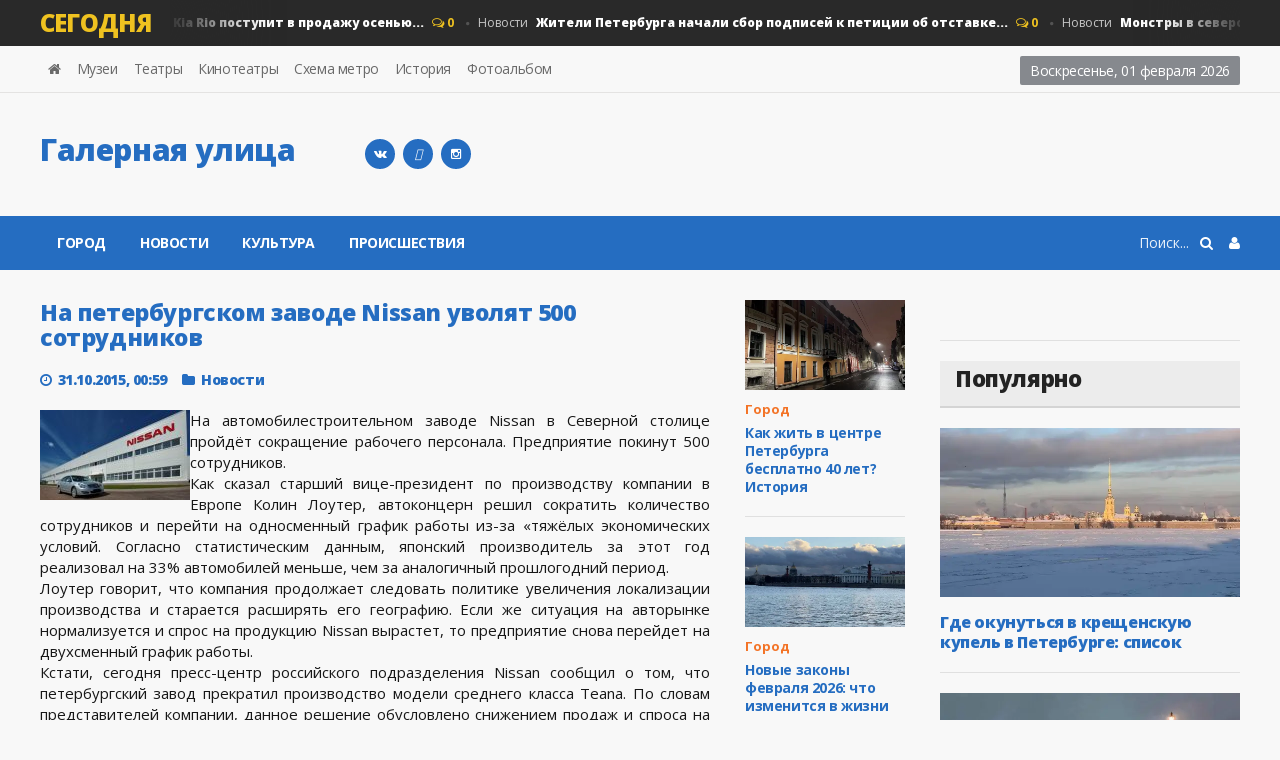

--- FILE ---
content_type: text/html; charset=utf-8
request_url: https://galernaya.ru/2015/10/31/na-peterburgskom-zavode-nissan-uvolyat-500-sotrudnikov.html
body_size: 13347
content:
<!DOCTYPE HTML>
<html>
<head>
<meta http-equiv="Content-Type" content="text/html;" />
<meta http-equiv="X-UA-Compatible" content="IE=edge">
<meta name="viewport" content="width=device-width, initial-scale=1, maximum-scale=1" />
<title>На петербургском заводе Nissan уволят 500 сотрудников</title>
<meta charset="utf-8">
<meta name="description" content="На петербургском заводе Nissan уволят 500 сотрудников">
<meta name="keywords" content="Nissan, сотрудников, заводе, работы, график, модели, Лоутер, автомобилестроительном, компании, Предприятие, персонала, Teana, сокращение, среднего, класса">
<link rel="canonical" href="https://galernaya.ru/2015/10/31/na-peterburgskom-zavode-nissan-uvolyat-500-sotrudnikov.html">
<link rel="alternate" type="application/rss+xml" title="Новости Санкт-Петербурга - Галерная улица RSS" href="https://galernaya.ru/rss.xml">
<link rel="alternate" type="application/rss+xml" title="Новости Санкт-Петербурга - Галерная улица RSS Turbo" href="https://galernaya.ru/rssturbo.xml">
<link rel="alternate" type="application/rss+xml" title="Новости Санкт-Петербурга - Галерная улица RSS Dzen" href="https://galernaya.ru/rssdzen.xml">
<link rel="preconnect" href="https://galernaya.ru/" fetchpriority="high">
<meta property="twitter:title" content="На петербургском заводе Nissan уволят 500 сотрудников">
<meta property="twitter:url" content="https://galernaya.ru/2015/10/31/na-peterburgskom-zavode-nissan-uvolyat-500-sotrudnikov.html">
<meta property="twitter:card" content="summary_large_image">
<meta property="twitter:image" content="https://galernaya.ru/uploads/posts/2015-10/1446242043_o_25681.jpg">
<meta property="twitter:description" content="На автомобилестроительном заводе Nissan в Северной столице пройдёт сокращение рабочего персонала. Предприятие покинут 500 сотрудников. Как сказал старший вице-президент по производству компании в Европе Колин Лоутер, автоконцерн решил сократить количество сотрудников и перейти на односменный">
<meta property="og:type" content="article">
<meta property="og:site_name" content="Новости Санкт-Петербурга - Галерная улица">
<meta property="og:title" content="На петербургском заводе Nissan уволят 500 сотрудников">
<meta property="og:url" content="https://galernaya.ru/2015/10/31/na-peterburgskom-zavode-nissan-uvolyat-500-sotrudnikov.html">
<meta property="og:image" content="https://galernaya.ru/uploads/posts/2015-10/1446242043_o_25681.jpg">
<meta property="og:description" content="На автомобилестроительном заводе Nissan в Северной столице пройдёт сокращение рабочего персонала. Предприятие покинут 500 сотрудников. Как сказал старший вице-президент по производству компании в Европе Колин Лоутер, автоконцерн решил сократить количество сотрудников и перейти на односменный">

<script src="/engine/classes/min/index.php?g=general&amp;v=74vvu"></script>
<script src="/engine/classes/min/index.php?f=engine/classes/js/jqueryui.js,engine/classes/js/dle_js.js,engine/classes/fancybox/fancybox.js&amp;v=74vvu" defer></script>
<script type="application/ld+json">{"@context":"https://schema.org","@graph":[{"@type":"NewsArticle","@context":"https://schema.org/","publisher":{"@type":"Organization","name":"galernaya.ru","logo":{"@type":"ImageObject","url":"https://galernaya.ru/templates/galernaya/images/touch-icon-ipad-retina.png"}},"name":"На петербургском заводе Nissan уволят 500 сотрудников","headline":"На петербургском заводе Nissan уволят 500 сотрудников","mainEntityOfPage":{"@type":"WebPage","@id":"https://galernaya.ru/2015/10/31/na-peterburgskom-zavode-nissan-uvolyat-500-sotrudnikov.html"},"datePublished":"2015-10-31T00:59:01+03:00","dateModified":"2015-10-31T19:21:33+03:00","author":{"@type":"Person","name":"Дмитрий","url":"https://galernaya.ru/user/%D0%94%D0%BC%D0%B8%D1%82%D1%80%D0%B8%D0%B9/"},"image":["https://galernaya.ru/uploads/posts/2015-10/1446242043_o_25681.jpg"],"description":"На автомобилестроительном заводе Nissan в Северной столице пройдёт сокращение рабочего персонала. Предприятие покинут 500 сотрудников. Как сказал старший вице-президент по производству компании в Европе Колин Лоутер, автоконцерн решил сократить количество сотрудников и перейти на односменный"},{"@type":"BreadcrumbList","@context":"https://schema.org/","itemListElement":[{"@type":"ListItem","position":1,"item":{"@id":"https://galernaya.ru/","name":"Галерная улица"}},{"@type":"ListItem","position":2,"item":{"@id":"https://galernaya.ru/main/","name":"Новости"}},{"@type":"ListItem","position":3,"item":{"@id":"https://galernaya.ru/2015/10/31/na-peterburgskom-zavode-nissan-uvolyat-500-sotrudnikov.html","name":"На петербургском заводе Nissan уволят 500 сотрудников"}}]}]}</script>
<link type="text/css" rel="stylesheet" href="/templates/galernaya/css/reset.min.css" />
<link type="text/css" rel="stylesheet" href="/templates/galernaya/css/font-awesome.css" />
<link type="text/css" rel="stylesheet" href="/templates/galernaya/css/engine.css" />
<link type="text/css" rel="stylesheet" href="/templates/galernaya/css/bootstrap.min.css" />
<link type="text/css" rel="stylesheet" href="/templates/galernaya/css/owl.carousel.min.css" />
<link type="text/css" rel="stylesheet" href="/templates/galernaya/css/main-stylesheet.min.css" />
<link type="text/css" rel="stylesheet" href="/templates/galernaya/css/shortcodes.min.css" />
<link type="text/css" rel="stylesheet" href="/templates/galernaya/css/responsive.min.css" />
<link type="text/css" rel="stylesheet" href="/templates/galernaya/css/dat-menu.min.css" />
<link type="text/css" rel="stylesheet" href="https://fonts.googleapis.com/css?family=Open+Sans:300,400,600,700,800&amp;subset=latin,latin-ext" />
<link href='https://fonts.googleapis.com/css?family=Roboto+Condensed:400,300,700&subset=latin,cyrillic-ext' rel='stylesheet' type='text/css'>
<link rel="icon" href="/templates/galernaya/images/favicon.svg" type="image/svg+xml">
<link rel="apple-touch-icon" href="/templates/galernaya/images/touch-icon-iphone.png">
<link rel="apple-touch-icon" sizes="76x76" href="/templates/galernaya/images/touch-icon-ipad.png">
<link rel="apple-touch-icon" sizes="120x120" href="/templates/galernaya/images/touch-icon-iphone-retina.png">
<link rel="apple-touch-icon" sizes="152x152" href="/templates/galernaya/images/touch-icon-ipad-retina.png">
<link rel="icon" href="/templates/galernaya/images/touch-icon-iphone-retina.png" type="image/x-icon">
<script type="text/javascript">
<!--
var _acic={dataProvider:10,allowCookieMatch:false};(function(){var e=document.createElement("script");e.type="text/javascript";e.async=true;e.src="https://www.acint.net/aci.js";var t=document.getElementsByTagName("script")[0];t.parentNode.insertBefore(e,t)})()
//-->
</script><!--t3582769199630--><div id='tQZXV_3582769199630'></div><!-- 0 -->
<script
    async="async"
    src="https://cdn-rtb.sape.ru/rtb-b/js/915/2/120915.js"
    type="text/javascript">
</script>
<!--[if lt IE 9]>
<script src="https://oss.maxcdn.com/html5shiv/3.7.2/html5shiv.min.js"></script>
<script src="https://oss.maxcdn.com/respond/1.4.2/respond.min.js"></script>
<![endif]-->
<!--[if lte IE 8]>
<link type="text/css" rel="stylesheet" href="css/ie-ancient.css" />
<![endif]-->
<!-- Yandex.RTB -->
<script>window.yaContextCb=window.yaContextCb||[]</script>
<script src="https://yandex.ru/ads/system/context.js" async></script>
<!-- Yandex.Metrika counter -->
<script type="text/javascript">
    (function(m,e,t,r,i,k,a){
        m[i]=m[i]||function(){(m[i].a=m[i].a||[]).push(arguments)};
        m[i].l=1*new Date();
        for (var j = 0; j < document.scripts.length; j++) {if (document.scripts[j].src === r) { return; }}
        k=e.createElement(t),a=e.getElementsByTagName(t)[0],k.async=1,k.src=r,a.parentNode.insertBefore(k,a)
    })(window, document,'script','https://mc.yandex.ru/metrika/tag.js', 'ym');

    ym(98841221, 'init', {webvisor:true, clickmap:true, ecommerce:"dataLayer", accurateTrackBounce:true, trackLinks:true});
</script>
<noscript><div><img src="https://mc.yandex.ru/watch/98841221" style="position:absolute; left:-9999px;" alt="" /></div></noscript>
<!-- /Yandex.Metrika counter -->
<!-- Google tag (gtag.js) -->
<script async src="https://www.googletagmanager.com/gtag/js?id=G-400BBMX2CR"></script>
<script>
  window.dataLayer = window.dataLayer || [];
  function gtag(){dataLayer.push(arguments);}
  gtag('js', new Date());

  gtag('config', 'G-400BBMX2CR');
</script>
<!-- Clarity tracking code for https://galernaya.ru/ --><script>    (function(c,l,a,r,i,t,y){        c[a]=c[a]||function(){(c[a].q=c[a].q||[]).push(arguments)};        t=l.createElement(r);t.async=1;t.src="https://www.clarity.ms/tag/"+i+"?ref=bwt";        y=l.getElementsByTagName(r)[0];y.parentNode.insertBefore(t,y);    })(window, document, "clarity", "script", "p0xzcmfwfl");</script>
<script
  type="text/javascript"
  src="https://vk.com/js/api/openapi.js?168"
  charset="windows-1251"
></script>
<script type="text/javascript">
  VK.init({ apiId: 54366252, onlyWidgets: true });
</script>
<script type="text/javascript">
<!--
var _acic={dataProvider:11};(function(){var e=document.createElement("script");e.type="text/javascript";e.async=true;e.src="https://www.acint.net/aci.js";var t=document.getElementsByTagName("script")[0];t.parentNode.insertBefore(e,t)})()
//-->
</script>
</head>

<body class="ot-menu-will-follow">
<script>
<!--
var dle_root       = '/';
var dle_admin      = '';
var dle_login_hash = '1eec3a44f3cf195a411cd66143788e70ebd2e80d';
var dle_group      = 5;
var dle_link_type  = 1;
var dle_skin       = 'galernaya';
var dle_wysiwyg    = 1;
var dle_min_search = '4';
var dle_act_lang   = ["Подтвердить", "Отмена", "Вставить", "Отмена", "Сохранить", "Удалить", "Загрузка. Пожалуйста, подождите..."];
var menu_short     = 'Быстрое редактирование';
var menu_full      = 'Полное редактирование';
var menu_profile   = 'Просмотр профиля';
var menu_send      = 'Отправить сообщение';
var menu_uedit     = 'Админцентр';
var dle_info       = 'Информация';
var dle_confirm    = 'Подтверждение';
var dle_prompt     = 'Ввод информации';
var dle_req_field  = ["Заполните поле с именем", "Заполните поле с сообщением", "Заполните поле с темой сообщения"];
var dle_del_agree  = 'Вы действительно хотите удалить? Данное действие невозможно будет отменить';
var dle_spam_agree = 'Вы действительно хотите отметить пользователя как спамера? Это приведёт к удалению всех его комментариев';
var dle_c_title    = 'Отправка жалобы';
var dle_complaint  = 'Укажите текст Вашей жалобы для администрации:';
var dle_mail       = 'Ваш e-mail:';
var dle_big_text   = 'Выделен слишком большой участок текста.';
var dle_orfo_title = 'Укажите комментарий для администрации к найденной ошибке на странице:';
var dle_p_send     = 'Отправить';
var dle_p_send_ok  = 'Уведомление успешно отправлено';
var dle_save_ok    = 'Изменения успешно сохранены. Обновить страницу?';
var dle_reply_title= 'Ответ на комментарий';
var dle_tree_comm  = '0';
var dle_del_news   = 'Удалить статью';
var dle_sub_agree  = 'Вы действительно хотите подписаться на комментарии к данной публикации?';
var dle_unsub_agree  = 'Вы действительно хотите отписаться от комментариев к данной публикации?';
var dle_captcha_type  = '2';
var dle_share_interesting  = ["Поделиться ссылкой на выделенный текст", "Twitter", "Facebook", "Вконтакте", "Прямая ссылка:", "Нажмите правой клавишей мыши и выберите «Копировать ссылку»"];
var DLEPlayerLang     = {prev: 'Предыдущий',next: 'Следующий',play: 'Воспроизвести',pause: 'Пауза',mute: 'Выключить звук', unmute: 'Включить звук', settings: 'Настройки', enterFullscreen: 'На полный экран', exitFullscreen: 'Выключить полноэкранный режим', speed: 'Скорость', normal: 'Обычная', quality: 'Качество', pip: 'Режим PiP'};
var DLEGalleryLang    = {CLOSE: 'Закрыть (Esc)', NEXT: 'Следующее изображение', PREV: 'Предыдущее изображение', ERROR: 'Внимание! Обнаружена ошибка', IMAGE_ERROR: 'Не удалось загрузить изображение', TOGGLE_SLIDESHOW: 'Просмотр слайдшоу',TOGGLE_FULLSCREEN: 'Полноэкранный режим', TOGGLE_THUMBS: 'Включить / Выключить уменьшенные копии', ITERATEZOOM: 'Увеличить / Уменьшить', DOWNLOAD: 'Скачать изображение' };
var DLEGalleryMode    = 0;
var DLELazyMode       = 0;
var allow_dle_delete_news   = false;

jQuery(function($){
					setTimeout(function() {
						$.get(dle_root + "engine/ajax/controller.php?mod=adminfunction", { 'id': '7340', action: 'newsread', user_hash: dle_login_hash });
					}, 5000);
});
//-->
</script>
<div class="boxed">
	<div id="header">

<div class="breaking-news">
<div class="wrapper">
<strong class="br-title">Сегодня</strong>
<div class="br-article-list">
<div class="br-article-list-inner">
<div class="br-article">
<a href="https://galernaya.ru/2017/04/18/novyy-kia-rio-postupit-v-prodazhu-osenyu.html">Город<strong>Новый Kia Rio поступит в продажу осенью...</strong></a>
<span class="post-title-comment"><i class="fa fa-comments-o"></i> 0</span>
</div><div class="br-article">
<a href="https://galernaya.ru/2023/02/06/zhiteli-peterburga-nachali-sbor-podpisej-k-peticii-ob-otstavke-beglova-na-sajte-changeorg.html">Новости<strong>Жители Петербурга начали сбор подписей к петиции об отставке...</strong></a>
<span class="post-title-comment"><i class="fa fa-comments-o"></i> 0</span>
</div><div class="br-article">
<a href="https://galernaya.ru/2013/06/24/monstry-v-severoamerikanskom-prokate-obognali-breda-pitta.html">Новости<strong>Монстры в североамериканском прокате обогнали Брэда Питта...</strong></a>
<span class="post-title-comment"><i class="fa fa-comments-o"></i> 0</span>
</div><div class="br-article">
<a href="https://galernaya.ru/2015/02/12/zhenschinu-osudili-za-priem-amfetaminov.html">Город<strong>Женщину осудили за прием амфетаминов...</strong></a>
<span class="post-title-comment"><i class="fa fa-comments-o"></i> 0</span>
</div><div class="br-article">
<a href="https://galernaya.ru/2015/09/10/obzor-iphone-6s-i-iphone-6s-plus.html">Новости<strong>Обзор iPhone 6S и iPhone 6S Plus...</strong></a>
<span class="post-title-comment"><i class="fa fa-comments-o"></i> 0</span>
</div>
</div></div></div></div>

<nav id="top-menu">
<div class="wrapper">

<div class="top-panel-weather right">
<span class="w-stats">
<script type="text/javascript">
var mydate=new Date() 
var year=mydate.getYear() 
if (year < 1000) year+=1900 
var day=mydate.getDay() 
var month=mydate.getMonth() 
var daym=mydate.getDate() 
if (daym<10) 
daym="0"+daym 
var dayarray=new Array("Воскресенье","Понедельник","Вторник","Среда","Четверг","Пятница","Суббота") 
var montharray=new Array("января","февраля","марта","апреля","мая","июня","июля","августа","сентября","октября","ноября","декабря") 
document.write(""+dayarray[day]+", "+daym+" "+montharray[month]+" "+year) 
</script>
</span>
</div>

<ul class="load-responsive" rel="Header Menu">
            <li><a href="/"><i class="fa fa-home"></i></a></li>
		    <li><a href="/museum.html">Музеи</a></li>
		    <li><a href="/theatres.html">Театры</a></li>
		    <li><a href="/cinema.html">Кинотеатры</a></li>
		    <li><a href="/metro.html">Схема метро</a></li>
            <li><a href="/history/">История</a></li>
            <li><a href="/foto/">Фотоальбом</a></li>
</ul>

</div></nav>
				
<div class="wrapper">

<div class="header-panels">
						
<div class="header-logo">
<a href="/"><h2 class="logotype">Галерная улица</h2></a>
</div>
						
<div class="header-socials">
<!--<a href="https://www.facebook.com/galernayas" rel="nofollow" target="_blank"><i class="fa fa-facebook"></i></a>
<a href="https://twitter.com/galernaya" rel="nofollow" target="_blank"><i class="fa fa-twitter"></i></a>-->
<a href="https://vk.com/galernayanews" title="Вконтакте" target="_blank" rel="nofollow"><i class="fa fa-vk"></i></a>
<a href="https://t.me/breaking_bot" title="telegram" target="_blank" rel="nofollow"><i class="fa-telegram"></i></a>
<a href="https://www.instagram.com/galernaya/" title="galernaya" target="_blank" rel="nofollow"><i class="fa fa-instagram"></i></a>
</div>
						
<div class="header-pob"><!-- Yandex.RTB R-A-68126-1 -->
<div id="yandex_rtb_R-A-68126-1"></div>
<script>
window.yaContextCb.push(() => {
    Ya.Context.AdvManager.render({
        "blockId": "R-A-68126-1",
        "renderTo": "yandex_rtb_R-A-68126-1"
    })
})
</script></div>
</div></div>

<nav id="main-menu">
<a href="#dat-menu" class="dat-menu-button"><i class="fa fa-bars"></i>Открыть Меню</a>
<div class="main-menu-placeholder">
<div class="wrapper">



<div class="login_menu right" style="margin-left:10px;">
<a href="#" id="loginlink"> <i class="fa fa-user"></i></a>
</div>

<div style="display: none;" id="logindialog" title="Авторизация">
<a href="https://galernaya.ru/index.php?do=register"class="button button-outline wdfull" >Регистрация</a>
<a href="https://galernaya.ru/index.php?do=lostpassword" class="button button-outline wdfull">Забыли?</a>
<hr>
<form method="post" action="">
<label class="label-input">
<span>Логин:</span>
<input type="text" name="login_name" id="login_name" placeholder="логин...">
</label>
<label class="label-input">
<span>Пароль:</span>
<input type="password" name="login_password" id="login_password" placeholder="пароль...">
</label>
<button class="button" onclick="submit();" type="submit" title="Войти">Войти</button>
<input name="login" type="hidden" id="login" value="submit" />
</form>
</div>

    
<div class="search-nav right">
<form action="#" method="post">
<input type="hidden" name="do" value="search" />
<input type="hidden" name="subaction" value="search" />
<input type="text" name="story" placeholder="Поиск..." />
<button type="submit"><i class="fa fa-search"></i></button>
</form>
</div>
							
<ul class="load-responsive" rel="Main Menu">
<li><a href="/novosti/">Город</a></li>
<li><a href="/main/">Новости</a></li> 
<li><a href="/kultura/">Культура</a></li>
<li><a href="/incidents/">Происшествия</a></li>
</ul>
							
</div></div></nav>
    
</div>
	<div id="content">
		<div class="wrapper">
			
			<div class="paragraph-row portus-main-content-panel">
				<div class="column12">
					<div class="portus-main-content-s-block">
						<div class="portus-main-content">
							<div class="theiaStickySidebar">
								<div class="portus-content-block">
									<div class="portus-main-article-block">

<h1 style="font-size:23px">На петербургском заводе Nissan уволят 500 сотрудников</h1>

<span class="portus-main-article-meta">
<span class="item-meta-i"><i class="fa fa-clock-o"></i>31.10.2015, 00:59</span>
<span class="item-meta-i"><i class="fa fa-folder"></i><a href="https://galernaya.ru/main/">Новости</a></span>
</span>

<div class="wp-caption aligncenter">
</div>

<div style="text-align:justify"><p style="text-align:justify;"><!--TBegin:https://galernaya.ru/uploads/posts/2015-10/1446242043_o_25681.jpg|left--><a href="https://galernaya.ru/uploads/posts/2015-10/1446242043_o_25681.jpg" class="highslide" target="_blank"><img src="/uploads/posts/2015-10/thumbs/1446242043_o_25681.jpg" style="float:left;max-width:100%;" alt=""></a><!--TEnd-->На автомобилестроительном заводе Nissan в Северной столице пройдёт сокращение рабочего персонала. Предприятие покинут 500 сотрудников.<br>Как сказал старший вице-президент по производству компании в Европе Колин Лоутер, автоконцерн решил сократить количество сотрудников и перейти на односменный график работы из-за «тяжёлых экономических условий. Согласно статистическим данным, японский производитель за этот год реализовал на 33% автомобилей меньше, чем за аналогичный прошлогодний период.<br>Лоутер говорит, что компания продолжает следовать политике увеличения локализации производства и старается расширять его географию. Если же ситуация на авторынке нормализуется и спрос на продукцию Nissan вырастет, то предприятие снова перейдет на двухсменный график работы.<br>Кстати, сегодня пресс-центр российского подразделения Nissan сообщил о том, что петербургский завод прекратил производство модели среднего класса Teana. По словам представителей компании, данное решение обусловлено снижением продаж и спроса на авто сегмента D. Последние произведённые модели планируется реализовать до конца весны следующего года. Вместо седана Teana на конвейер предприятия в Северной столице станет внедорожник Qashqai, который ранее выпускался на заводе Nissan в британском городе Сандерленд.</p>
<br>
<div><!--noindex--><!--/noindex--></div>
<div><!--noindex--><!--/noindex--></div>
<div><a href="javascript:AddComplaint('7340', 'news')">Пожаловаться на статью</a></div>
</div>

<div>
<div style="float:left;padding:1px 0 0;width:150px;">
<div id="vk_like"></div>
<script type="text/javascript">
  VK.Widgets.Like("vk_like", {type: "button", height: 22});
</script>
</div>

<div style="float:left;padding:1px 0 0;width:100px;">
<div id="ok_shareWidget"></div>
<script>
!function (d, id, did, st, title, description, image) {
  function init(){
    OK.CONNECT.insertShareWidget(id,did,st, title, description, image);
  }
  if (!window.OK || !OK.CONNECT || !OK.CONNECT.insertShareWidget) {
    var js = d.createElement("script");
    js.src = "https://connect.ok.ru/connect.js";
    js.onload = js.onreadystatechange = function () {
    if (!this.readyState || this.readyState == "loaded" || this.readyState == "complete") {
      if (!this.executed) {
        this.executed = true;
        setTimeout(init, 0);
      }
    }};
    d.documentElement.appendChild(js);
  } else {
    init();
  }
}(document,"ok_shareWidget","https://galernaya.ru/2015/10/31/na-peterburgskom-zavode-nissan-uvolyat-500-sotrudnikov.html",'{"sz":20,"st":"oval","ck":1,"bgclr":"ED8207","txclr":"FFFFFF"}',"","","");
</script>
</div>

<div style="display:block; float:left; width:170px"><!--
<div id="fb-root"></div>
<script>(function(d, s, id) {
  var js, fjs = d.getElementsByTagName(s)[0];
  if (d.getElementById(id)) return;
  js = d.createElement(s); js.id = id;
  js.src = "//connect.facebook.net/ru_RU/sdk.js#xfbml=1&version=v2.6&appId=1616014968613724";
  fjs.parentNode.insertBefore(js, fjs);
}(document, 'script', 'facebook-jssdk'));</script>
<div class="fb-like" data-href="https://galernaya.ru/2015/10/31/na-peterburgskom-zavode-nissan-uvolyat-500-sotrudnikov.html" data-layout="button" data-action="like" data-show-faces="true" data-share="true"></div>-->
</div>

<div style="display:block; float:left; width:200px">
<div id="vk_bookmarks"></div>
<script type="text/javascript">
  VK.Widgets.Bookmarks("vk_bookmarks", {height: 20});
</script>
</div>

 </div>

	<table width="100%" border="0">
	  <tbody>
	    <tr>
	      <td colspan="3"><div align="center"><h4 style="font-size:14px">Подписывайтесь на «Galernaya.Ru» в Яндекс.Новостях и Google Новости.<br>
Мы сообщаем главное и находим для вас интересное.</h4></div></td>
        </tr>
	    <tr>
	      <td><div align="center"><a href="https://dzen.ru/galernaya?favid=254055286" target="_blank" rel="nofollow"><img src="/templates/galernaya/images/yaNews.svg" alt="Яндекс.Новостях"></div></td>
	      <td><div align="center"><a href="https://news.google.com/search?q=https%3A%2F%2Fgalernaya.ru%2F&hl=ru&gl=RU&ceid=RU%3Aru" target="_blank" rel="nofollow"><img src="/templates/galernaya/images/gNews.svg" alt="Google News"></div></td>
        </tr>
      </tbody>
</table>

</div><hr>

<div class="portus-content-block" id="com_num">
<div class="portus-content-title">
<h3>Комментарии (0)</h3>
<a href="#com_res" class="right set-this-dotted">добавить комментарий</a>
</div>
<div class="comment-list">
<ol id="comments2"><!--dlecomments--></ol>
</div></div>

<div class="portus-content-block" id="com_res">
<div class="portus-content-title">
<h3>Добавить комментарий</h3>
<a href="#com_num" class="right set-this-dotted">показать все комментарии</a>
</div>
<div class="comment-form">
<div class="comment-respond">
<div class="alert-message alert-big alert-message-outline alert-red">
<button class="right close-alert"><i class="fa fa-times"></i></button>
<strong>Информация</strong>
<p>Посетители, находящиеся в группе <b>гость</b>, не могут оставлять комментарии к данной публикации.</p>
</div>
</div></div></div>

<div class="portus-content-block" id="com_res">

	<div class="login_field"><div class="sociallogin"><!-- noindex --><b>Для добавления комментария войдите через</b>:
<br>
<a href="/index.php?do=register">Вход и регистрация</a>
 <a href="https://oauth.vk.com/authorize?client_id=3966754&amp;redirect_uri=https%3A%2F%2Fgalernaya.ru%2Findex.php%3Fdo%3Dauth-social%26provider%3Dvk&amp;scope=offline%2Cemail&amp;state=636a07522e74600056ed5c9a8b799183&amp;response_type=code&amp;v=5.90" target="_blank" rel="nofollow"><img src="/templates/galernaya/images/social/vkontakte.gif" /></a>
		
		
		
		
		
	</div>

</div>

</div>

<div class="portus-content-block"></div>
									
<div class="portus-content-block">
<div class="portus-content-title"><h2>Новости по теме</h2></div>
<div class="article-grid-default">
<div class="article-grid-layout-3">
<div class="item">

<div class="item-header item-header-hover">
<a href="https://galernaya.ru/2015/08/31/nissan-otkryl-novyy-listoshtampovochnyy-ceh-na-peterburgskom-zavode.html"><img src="/uploads/posts/2015-08/thumbs/1441022172_ttshyyft.jpg" alt="" /></a>
</div>

<div class="item-content">
<h3 style="font-size:15px;"><a href="https://galernaya.ru/2015/08/31/nissan-otkryl-novyy-listoshtampovochnyy-ceh-na-peterburgskom-zavode.html">Nissan открыл новый листоштамповочный цех на..</a></h3>
    
</div>
</div><div class="item">

<div class="item-header item-header-hover">
<a href="https://galernaya.ru/2023/01/30/na-peterburgskom-zavode-nissan-nachnut-sobirat-krossovery-i-sedan-lada.html"><img src="/uploads/posts/2023-01/868984.webp" alt="" /></a>
</div>

<div class="item-content">
<h3 style="font-size:15px;"><a href="https://galernaya.ru/2023/01/30/na-peterburgskom-zavode-nissan-nachnut-sobirat-krossovery-i-sedan-lada.html">На петербургском заводе Nissan начнут..</a></h3>
    
</div>
</div><div class="item">

<div class="item-header item-header-hover">
<a href="https://galernaya.ru/2015/07/06/peterburgskiy-zavod-nissan-vypustil-200-tysyachnyy-avtomobil.html"><img src="/uploads/posts/2015-07/thumbs/1436176312_niss0011.jpg" alt="" /></a>
</div>

<div class="item-content">
<h3 style="font-size:15px;"><a href="https://galernaya.ru/2015/07/06/peterburgskiy-zavod-nissan-vypustil-200-tysyachnyy-avtomobil.html">Петербургский завод Nissan выпустил..</a></h3>
    
</div>
</div><div class="item">

<div class="item-header item-header-hover">
<a href="https://galernaya.ru/2023/03/23/naznachen-generalnyj-direktor-dlja-byvshego-zavoda-nissan-v-sankt-peterburge.html"><img src="/uploads/posts/2023-03/910947.webp" alt="" /></a>
</div>

<div class="item-content">
<h3 style="font-size:15px;"><a href="https://galernaya.ru/2023/03/23/naznachen-generalnyj-direktor-dlja-byvshego-zavoda-nissan-v-sankt-peterburge.html">Назначен генеральный директор для бывшего..</a></h3>
    
</div>
</div><div class="item">

<div class="item-header item-header-hover">
<a href="https://galernaya.ru/2015/08/03/peterburgskie-zavody-nissan-i-hyundai-vernulis-s-letnih-kanikul.html"><img src="/uploads/posts/2015-08/thumbs/1438594985_383717548.jpg" alt="" /></a>
</div>

<div class="item-content">
<h3 style="font-size:15px;"><a href="https://galernaya.ru/2015/08/03/peterburgskie-zavody-nissan-i-hyundai-vernulis-s-letnih-kanikul.html">Петербургские заводы Nissan и Hyundai..</a></h3>
    
</div>
</div><div class="item">

<div class="item-header item-header-hover">
<a href="https://galernaya.ru/2015/05/14/na-sankt-peterburgskom-otdelenii-zavoda-nissan-nachnut-sobirat-model-qashqai.html"><img src="/uploads/posts/2015-05/thumbs/1431586970_nissan.jpg" alt="" /></a>
</div>

<div class="item-content">
<h3 style="font-size:15px;"><a href="https://galernaya.ru/2015/05/14/na-sankt-peterburgskom-otdelenii-zavoda-nissan-nachnut-sobirat-model-qashqai.html">На Санкт-Петербургском отделении завода..</a></h3>
    
</div>
</div>
</div>
</div></div>
									
								</div>
							</div>
						</div>
						<aside class="sidebar portus-sidebar-small">
							<div class="theiaStickySidebar">
								<div class="widget">
									<div class="w-article-list">
										<div class="item">

<div class="item-header">
<a href="https://galernaya.ru/2026/01/30/kak-zhit-v-centre-peterburga-besplatno-40-let-istorija-s-galernoj-67-kotoraja-shokiruet.html"><img src="/uploads/posts/2026-01/img_5305.webp" alt="" /></a>
</div>

<div class="item-content">

<div class="item-categories orange_cvet"><a href="https://galernaya.ru/novosti/">Город</a></div>

<h4><a href="https://galernaya.ru/2026/01/30/kak-zhit-v-centre-peterburga-besplatno-40-let-istorija-s-galernoj-67-kotoraja-shokiruet.html">Как жить в центре Петербурга бесплатно 40 лет? История</a></h4>

</div>
</div><div class="item">

<div class="item-header">
<a href="https://galernaya.ru/2026/01/30/novye-zakony-fevralja-2026-chto-izmenitsja-v-zhizni-rossijan-s-1-fevralja.html"><img src="/uploads/posts/2026-01/img_0449.webp" alt="" /></a>
</div>

<div class="item-content">

<div class="item-categories orange_cvet"><a href="https://galernaya.ru/novosti/">Город</a></div>

<h4><a href="https://galernaya.ru/2026/01/30/novye-zakony-fevralja-2026-chto-izmenitsja-v-zhizni-rossijan-s-1-fevralja.html">Новые законы февраля 2026: что изменится в жизни</a></h4>

</div>
</div><div class="item">

<div class="item-header">
<a href="https://galernaya.ru/2026/01/29/hotite-skazat-da-v-legendarnom-dvorce-potoropites-s-datoj.html"><img src="/uploads/posts/2026-01/img_7515.webp" alt="" /></a>
</div>

<div class="item-content">

<div class="item-categories orange_cvet"><a href="https://galernaya.ru/novosti/">Город</a></div>

<h4><a href="https://galernaya.ru/2026/01/29/hotite-skazat-da-v-legendarnom-dvorce-potoropites-s-datoj.html">Хотите сказать «да» в легендарном дворце? Поторопитесь</a></h4>

</div>
</div><div class="item">

<div class="item-header">
<a href="https://galernaya.ru/2026/01/27/v-peterburge-zhestche-nakazhut-za-neoplachennuju-parkovku-shtraf-vyrastet-do-5-tysjach.html"><img src="/uploads/posts/2026-01/img_1071.webp" alt="" /></a>
</div>

<div class="item-content">

<div class="item-categories orange_cvet"><a href="https://galernaya.ru/novosti/">Город</a></div>

<h4><a href="https://galernaya.ru/2026/01/27/v-peterburge-zhestche-nakazhut-za-neoplachennuju-parkovku-shtraf-vyrastet-do-5-tysjach.html">В Петербурге жёстче накажут за неоплаченную парковку:</a></h4>

</div>
</div><div class="item">

<div class="item-header">
<a href="https://galernaya.ru/2026/01/26/svecha-pamjati-v-peterburge-tishina-ogonki-i-golosa-teh-kto-pomnit.html"><img src="/uploads/posts/2026-01/img_8042.webp" alt="" /></a>
</div>

<div class="item-content">

<div class="item-categories orange_cvet"><a href="https://galernaya.ru/kultura/">Культура</a></div>

<h4><a href="https://galernaya.ru/2026/01/26/svecha-pamjati-v-peterburge-tishina-ogonki-i-golosa-teh-kto-pomnit.html">«Свеча памяти» в Петербурге: тишина, огоньки и голоса</a></h4>

</div>
</div>
									</div>
								</div>
<div class="widget">
<div class="do-space">
<!-- SAPE RTB DIV ADAPTIVE -->
<div id="SRTB_628832"></div>
<!-- SAPE RTB END -->
									</div>
								</div>
							</div>
						</aside>
						<aside class="sidebar portus-sidebar-large">
							<div class="theiaStickySidebar">

<div class="widget">
<div class="w-review-articles">
<!-- Yandex.RTB R-A-68126-2 -->
<div id="yandex_rtb_R-A-68126-2"></div>
<script>
window.yaContextCb.push(() => {
    Ya.Context.AdvManager.render({
        "blockId": "R-A-68126-2",
        "renderTo": "yandex_rtb_R-A-68126-2"
    })
})
</script>
<br>
<!--3582769199630--><div id='QZXV_3582769199630'></div>
</div></div>

<div class="widget">
<h3>Популярно</h3>
<div class="w-review-articles">
<div class="item item-large">
    
<div class="item-header item-header-hover">
<a href="https://galernaya.ru/2026/01/14/gde-okunutsja-v-kreschenskuju-kupel-v-peterburge-spisok-proverennyh-mest.html"><img src="/uploads/posts/2026-01/img_0820.webp" alt="" /></a>
</div>

<div class="item-content">
<h4><a href="https://galernaya.ru/2026/01/14/gde-okunutsja-v-kreschenskuju-kupel-v-peterburge-spisok-proverennyh-mest.html">Где окунуться в крещенскую купель в Петербурге: список</a></h4>
</div>

</div><div class="item item-large">
    
<div class="item-header item-header-hover">
<a href="https://galernaya.ru/2026/01/23/v-peterburge-vruchili-dvuhmillionnuju-edinuju-kartu-peterburzhca-chto-jeto-znachit-dlja-gorozhan.html"><img src="/uploads/posts/2026-01/img_0934.webp" alt="" /></a>
</div>

<div class="item-content">
<h4><a href="https://galernaya.ru/2026/01/23/v-peterburge-vruchili-dvuhmillionnuju-edinuju-kartu-peterburzhca-chto-jeto-znachit-dlja-gorozhan.html">В Петербурге вручили двухмиллионную «Единую карту</a></h4>
</div>

</div><div class="item item-large">
    
<div class="item-header item-header-hover">
<a href="https://galernaya.ru/2026/01/26/besplatnyj-proezd-dlja-veteranov-v-peterburge-uvazhenie-kotoroe-rabotaet.html"><img src="/uploads/posts/2026-01/img_1058.webp" alt="" /></a>
</div>

<div class="item-content">
<h4><a href="https://galernaya.ru/2026/01/26/besplatnyj-proezd-dlja-veteranov-v-peterburge-uvazhenie-kotoroe-rabotaet.html">Бесплатный проезд для ветеранов в Петербурге:</a></h4>
</div>

</div>
</div></div>

<!--<div class="widget">
		<h3>Комментарии</h3>
<div class="w-review-articles">
		<ul class="lastcomm">
			<li>
	<a href="https://galernaya.ru/2022/01/16/pervaja-v-rossii-biomedicinskaja-tochka-kipenija-dokazyvaet-svoju-jeffektivnost.html" title="Первая в России биомедицинская точка Кипения доказывает свою эффективность">
<br>
		<span>Точка кипения  - это то, до чего довел губернатор петербуржцев. Сил больше нет терпеть лед, снег,</span>
	</a>
</li><li>
	<a href="https://galernaya.ru/2021/12/18/pozharnye-ne-smogli-vovremja-potushit-pozhar-na-severnoj-verfi-iz-za-probok-na-zasnezhennyh-ulicah.html" title="Пожарные не смогли вовремя потушить пожар на Северной верфи из-за пробок на заснеженных улицах">
<br>
		<span>Вот губера и последствия настигли за неубранный снег. Чую звонок из Москвы будет вишенкой на</span>
	</a>
</li><li>
	<a href="https://galernaya.ru/2021/12/11/smolnyj-pytaetsja-perelozhit-objazannosti-po-uborke-snega-na-gorozhan.html" title="Смольный пытается переложить обязанности по уборке снега на горожан">
<br>
		<span>У нас во дворе вместо профессионалов, сосульки сбивали обычные дворники. Мало уже людей пострадало</span>
	</a>
</li><li>
	<a href="https://galernaya.ru/2021/11/29/v-peterburge-nabljudaetsja-deficit-kvalificirovannyh-specialistov-po-ochistke-krysh-ot-snega.html" title="В Петербурге наблюдается дефицит квалифицированных специалистов по очистке крыш от снега">
<br>
		<span>Если опять наберут тех, кто дыры с кулак в кровле делает, то лучше уж без них. Кто бы что ни</span>
	</a>
</li><li>
	<a href="https://galernaya.ru/2021/11/15/podgotovka-k-rekonstrukcii-s-ogonkom-dom-basevicha-v-peterburge-snova-gorel.html" title="Подготовка к реконструкции «с огоньком»: Дом Басевича в Петербурге снова горел">
<br>
		<span>В том-то и дело, что охранный статус дому не хотят присваивать. Никто не хочет брать на себя</span>
	</a>
</li>
		</ul>
</div></div>-->

								</div>
								</div>
						</aside>
					</div>
				</div>
			</div>

		</div>
	</div>
	<div id="footer">

<div id="footer-widgets">
<div class="wrapper">

<div class="paragraph-row">
<div class="column12">
<div class="widget">
<div class="do-space do-space-bg">
<div class="content"><!-- баннер --></div>
</div></div></div></div>

<div class="paragraph-row">

<div class="column3">
<div class="widget">
<div>
<h3 class="logotype" style="color:#fff">Новости Санкт-Петербурга</h3>
<p>Галерная улица - городское информационное интернет-издание<br />
Новости Санкт-Петербурга и Ленинградской области
</p>
</div></div></div>

<div class="column3">
<div class="widget">
<h3>Горожанам</h3>
<ul class="menu">
<li><a href="/probki.html">Пробки на дорогах</a></li>
<li><a href="/tarify-na-elektroenergiyu.html">Тарифы на электроэнергию</a></li>
<li><a href="/hotels.html">Гостиницы на Галерной</a></li>
<li><a href="/most.html">График разводки мостов</a></li>
<li><a href="/adres.html">Адреса Галерной</a></li> 
<li><a href="/tualet.html">Туалеты</a></li> 
</ul>
</div></div>

<div class="column3">
<div class="widget">
<h3>Одноклассники</h3>
<div id="ok_group_widget"></div>
<script>
!function (d, id, did, st) {
  var js = d.createElement("script");
  js.src = "https://connect.ok.ru/connect.js";
  js.onload = js.onreadystatechange = function () {
  if (!this.readyState || this.readyState == "loaded" || this.readyState == "complete") {
    if (!this.executed) {
      this.executed = true;
      setTimeout(function () {
        OK.CONNECT.insertGroupWidget(id,did,st);
      }, 0);
    }
  }};
  d.documentElement.appendChild(js);
}(document,"ok_group_widget","70000009923392",'{"width":300,"height":200}');
</script>
</div></div>

<div class="column3">
<div class="widget">
<h3>Вконтакте</h3>
<script type="text/javascript" src="//vk.com/js/api/openapi.js?136"></script>
<div id="vk_groups"></div>
<script type="text/javascript">
VK.Widgets.Group("vk_groups", {mode: 3, width: "300", color1: '292929', color2: 'FFFFFF'}, 25621996);
</script>
</div></div>

</div></div></div>

<div id="footer-info">
<div class="wrapper">
<ul class="right">
<li><a href="/">Главная</a></li>
<!--noindex--><li><a href="/reklama.html">Рекламодателям</a></li>
<li><a rel="nofollow" href="/legal.html">Правообладателям</a></li>
<li><a rel="nofollow" href="/agreement.html">Пользовательское соглашение</a></li>
<li><a rel="nofollow" href="/index.php?do=feedback">Контакты</a></li><!--/noindex-->
</ul>
<p>&copy; <strong><!--noindex-->2008 - 2026</strong><br />
Все материалы можно использовать с ссылкой на первоисточник<br />
Администрация сайта-сервиса galernaya.ru не несет ответственности за материалы, опубликованные авторами и редакциями СМИ на его страницах. Мнения и версии авторов, редакций, публикующихся на сервисе, является абсолютно независимыми и могут не совпадать с взглядами администрации сайта.
     18+<!--/noindex-->
</p>
</div></div>
				
</div>
</div>

<!--LiveInternet counter--><script type="text/javascript">
document.write("<a href='//www.liveinternet.ru/click' "+
"target=_blank><img src='//counter.yadro.ru/hit?t38.1;r"+
escape(document.referrer)+((typeof(screen)=="undefined")?"":
";s"+screen.width+"*"+screen.height+"*"+(screen.colorDepth?
screen.colorDepth:screen.pixelDepth))+";u"+escape(document.URL)+
";"+Math.random()+
"' alt='' title='LiveInternet' "+
"border='0' width='31' height='31'><\/a>")
</script><!--/LiveInternet-->
<script type="text/javascript" src="/templates/galernaya/js/bootstrap.min.js"></script>
<script type="text/javascript" src="/templates/galernaya/js/owl.carousel.min.js"></script>
<script type="text/javascript" src="/templates/galernaya/js/theia-sticky-sidebar.min.js"></script>
<script type="text/javascript" src="/templates/galernaya/js/modernizr.custom.50878.min.js"></script>
<script type="text/javascript" src="/templates/galernaya/js/iscroll.min.js"></script>
<script type="text/javascript" src="/templates/galernaya/js/dat-menu.min.js"></script>
<script type="text/javascript" src="/templates/galernaya/js/theme-scripts.min.js"></script>

<script>
var _datMenuAnim = 400;
var _datMenuEffect = "effect-2";
var _datMenuSublist = true;
var _datMenuHeader = true;
var _datMenuHeaderTitle = 'galernaya';
var _datMenuSearch = true;
var _datMenuCustomS = "fa-search";
var _datMenuCustomM = "fa-bars";
</script>

		<script>
			jQuery('.portus-article-slider-min').owlCarousel({
				loop: true,
				margin: 22,
				responsiveClass: true,
				responsive:{
					0:{
						items: 1,
						nav: true
					},
					600:{
						items: 3,
						nav: false
					},
					1000:{
						items: 5,
						nav: true,
						loop: false
					}
				}
			});

			jQuery('.portus-video-slider-min').owlCarousel({
				loop: true,
				margin: 22,
				responsiveClass: true,
				responsive:{
					0:{
						items: 1,
						nav: true
					},
					600:{
						items: 2,
						nav: false
					},
					1000:{
						items: 4,
						nav: true,
						loop: false
					}
				}
			});

			jQuery('.portus-article-slider-big').owlCarousel({
				loop: true,
				margin: 0,
				responsiveClass: true,
				responsive:{
					0:{
						items: 1,
						nav: false
					},
					650:{
						items: 2,
						nav: false
					},
					1000:{
						items: 2,
						nav: true,
						loop: false
					}
				}
			});

			jQuery('.article-slider-full-small').owlCarousel({
				loop: true,
				margin: 20,
				responsiveClass: true,
				items: 1,
				nav: true,
				loop: false
			});

			jQuery('.w-gallery-slider .item-header').owlCarousel({
				loop: true,
				margin: 20,
				responsiveClass: true,
				items: 1,
				nav: true,
				loop: false
			});
		</script>

</body>
</html>